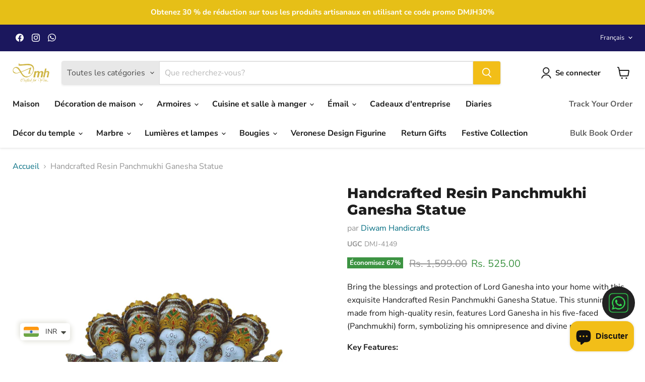

--- FILE ---
content_type: text/html; charset=utf-8
request_url: https://diwamhandicrafts.com/fr/collections/all/products/handcrafted-resin-panchmukhi-ganesha-statue?view=recently-viewed
body_size: 1403
content:






















  
    
    











<li
  class="productgrid--item  imagestyle--natural    productitem--sale  productitem--emphasis  product-recently-viewed-card    show-actions--mobile"
  data-product-item
  data-product-quickshop-url="/fr/products/handcrafted-resin-panchmukhi-ganesha-statue"
  
    data-recently-viewed-card
  
>
  <div class="productitem" data-product-item-content>
    
    
    
    

    

    
      

      
    

    <div class="productitem__container">
      <div class="product-recently-viewed-card-time" data-product-handle="handcrafted-resin-panchmukhi-ganesha-statue">
      <button
        class="product-recently-viewed-card-remove"
        aria-label="close"
        data-remove-recently-viewed
      >
        


                                                                        <svg class="icon-remove "    aria-hidden="true"    focusable="false"    role="presentation"    xmlns="http://www.w3.org/2000/svg" width="10" height="10" viewBox="0 0 10 10" xmlns="http://www.w3.org/2000/svg">      <path fill="currentColor" d="M6.08785659,5 L9.77469752,1.31315906 L8.68684094,0.225302476 L5,3.91214341 L1.31315906,0.225302476 L0.225302476,1.31315906 L3.91214341,5 L0.225302476,8.68684094 L1.31315906,9.77469752 L5,6.08785659 L8.68684094,9.77469752 L9.77469752,8.68684094 L6.08785659,5 Z"></path>    </svg>                                              

      </button>
    </div>

      <div class="productitem__image-container">
        <a
          class="productitem--image-link"
          href="/fr/products/handcrafted-resin-panchmukhi-ganesha-statue"
          aria-label="Handcrafted Resin Panchmukhi Ganesha Statue"
          tabindex="-1"
          data-product-page-link
        >
          <figure
            class="productitem--image"
            data-product-item-image
            
              style="--product-grid-item-image-aspect-ratio: 1.0;"
            
          >
            
              
                
                

  
    <noscript data-rimg-noscript>
      <img
        
          src="//diwamhandicrafts.com/cdn/shop/files/DMJ04149_2_512x512.png?v=1721389071"
        

        alt="Handcrafted Resin Panchmukhi Ganesha Statue"
        data-rimg="noscript"
        srcset="//diwamhandicrafts.com/cdn/shop/files/DMJ04149_2_512x512.png?v=1721389071 1x, //diwamhandicrafts.com/cdn/shop/files/DMJ04149_2_1024x1024.png?v=1721389071 2x, //diwamhandicrafts.com/cdn/shop/files/DMJ04149_2_1536x1536.png?v=1721389071 3x, //diwamhandicrafts.com/cdn/shop/files/DMJ04149_2_2048x2048.png?v=1721389071 4x"
        class="productitem--image-alternate"
        
        
      >
    </noscript>
  

  <img
    
      src="//diwamhandicrafts.com/cdn/shop/files/DMJ04149_2_512x512.png?v=1721389071"
    
    alt="Handcrafted Resin Panchmukhi Ganesha Statue"

    
      data-rimg="lazy"
      data-rimg-scale="1"
      data-rimg-template="//diwamhandicrafts.com/cdn/shop/files/DMJ04149_2_{size}.png?v=1721389071"
      data-rimg-max="2700x2700"
      data-rimg-crop="false"
      
      srcset="data:image/svg+xml;utf8,<svg%20xmlns='http://www.w3.org/2000/svg'%20width='512'%20height='512'></svg>"
    

    class="productitem--image-alternate"
    
    
  >



  <div data-rimg-canvas></div>


              
              

  
    <noscript data-rimg-noscript>
      <img
        
          src="//diwamhandicrafts.com/cdn/shop/files/DMJ04149_512x512.png?v=1721389071"
        

        alt="Handcrafted Resin Panchmukhi Ganesha Statue"
        data-rimg="noscript"
        srcset="//diwamhandicrafts.com/cdn/shop/files/DMJ04149_512x512.png?v=1721389071 1x, //diwamhandicrafts.com/cdn/shop/files/DMJ04149_1024x1024.png?v=1721389071 2x, //diwamhandicrafts.com/cdn/shop/files/DMJ04149_1536x1536.png?v=1721389071 3x, //diwamhandicrafts.com/cdn/shop/files/DMJ04149_2048x2048.png?v=1721389071 4x"
        class="productitem--image-primary"
        
        
      >
    </noscript>
  

  <img
    
      src="//diwamhandicrafts.com/cdn/shop/files/DMJ04149_512x512.png?v=1721389071"
    
    alt="Handcrafted Resin Panchmukhi Ganesha Statue"

    
      data-rimg="lazy"
      data-rimg-scale="1"
      data-rimg-template="//diwamhandicrafts.com/cdn/shop/files/DMJ04149_{size}.png?v=1721389071"
      data-rimg-max="2700x2700"
      data-rimg-crop="false"
      
      srcset="data:image/svg+xml;utf8,<svg%20xmlns='http://www.w3.org/2000/svg'%20width='512'%20height='512'></svg>"
    

    class="productitem--image-primary"
    
    
  >



  <div data-rimg-canvas></div>


            

            



























  
  
  

  <span class="productitem__badge productitem__badge--sale"
    data-badge-sales
    
  >
    <span data-badge-sales-range>
      
        
          Économisez <span data-price-percent-saved>67</span>%
        
      
    </span>
    <span data-badge-sales-single style="display: none;">
      
        Économisez <span data-price-percent-saved></span>%
      
    </span>
  </span>
          </figure>
        </a>
      </div><div class="productitem--info">
        
          
        

        
          






























<div class="price productitem__price ">
  
    <div
      class="price__compare-at visible"
      data-price-compare-container
    >

      
        <span class="visually-hidden">Prix d&#39;origine</span>
        <span class="money price__compare-at--single" data-price-compare>
          <span class=money>Rs. 1,599.00</span>
        </span>
      
    </div>


    
      
      <div class="price__compare-at--hidden" data-compare-price-range-hidden>
        
          <span class="visually-hidden">Prix d&#39;origine</span>
          <span class="money price__compare-at--min" data-price-compare-min>
            <span class=money>Rs. 1,599.00</span>
          </span>
          -
          <span class="visually-hidden">Prix d&#39;origine</span>
          <span class="money price__compare-at--max" data-price-compare-max>
            <span class=money>Rs. 1,599.00</span>
          </span>
        
      </div>
      <div class="price__compare-at--hidden" data-compare-price-hidden>
        <span class="visually-hidden">Prix d&#39;origine</span>
        <span class="money price__compare-at--single" data-price-compare>
          <span class=money>Rs. 1,599.00</span>
        </span>
      </div>
    
  

  <div class="price__current price__current--emphasize price__current--on-sale" data-price-container>

    

    
      
      
        <span class="visually-hidden">Prix actuel</span>
      
      <span class="money" data-price>
        <span class=money>Rs. 525.00</span>
      </span>
    
    
  </div>

  
    
    <div class="price__current--hidden" data-current-price-range-hidden>
      
        <span class="money price__current--min" data-price-min><span class=money>Rs. 525.00</span></span>
        -
        <span class="money price__current--max" data-price-max><span class=money>Rs. 525.00</span></span>
      
    </div>
    <div class="price__current--hidden" data-current-price-hidden>
      <span class="visually-hidden">Prix actuel</span>
      <span class="money" data-price>
        <span class=money>Rs. 525.00</span>
      </span>
    </div>
  

  
    
    
    
    

    <div
      class="
        productitem__unit-price
        hidden
      "
      data-unit-price
    >
      <span class="productitem__total-quantity" data-total-quantity></span> | <span class="productitem__unit-price--amount money" data-unit-price-amount></span> / <span class="productitem__unit-price--measure" data-unit-price-measure></span>
    </div>
  

  
</div>


        

        <h2 class="productitem--title">
          <a href="/fr/products/handcrafted-resin-panchmukhi-ganesha-statue" data-product-page-link>
            Handcrafted Resin Panchmukhi Ganesha Statue
          </a>
        </h2>

        
          
            <span class="productitem--vendor">
              <a href="/fr/collections/vendors?q=Diwam%20Handicrafts" title="Diwam Handicrafts">Diwam Handicrafts</a>
            </span>
          
        

        

        
          
            <div class="productitem__stock-level">
              







<div class="product-stock-level-wrapper" >
  
    <span class="
  product-stock-level
  product-stock-level--high
  
">
      

      <span class="product-stock-level__text">
        
        <div class="product-stock-level__badge-text">
          
  
    
      
        En stock
      
    
  

        </div>
      </span>
    </span>
  
</div>

            </div>
          

          
            
          
        

        
          <div class="productitem--description">
            <p>Bring the blessings and protection of Lord Ganesha into your home with this exquisite Handcrafted Resin Panchmukhi Ganesha Statue. This stunning pi...</p>

            
              <a
                href="/fr/products/handcrafted-resin-panchmukhi-ganesha-statue"
                class="productitem--link"
                data-product-page-link
              >
                Afficher tous les détails
              </a>
            
          </div>
        
      </div>

      
    </div>
  </div>

  
    <script type="application/json" data-quick-buy-settings>
      {
        "cart_redirection": true,
        "money_format": "Rs. {{amount}}"
      }
    </script>
  
</li>


--- FILE ---
content_type: text/javascript; charset=utf-8
request_url: https://diwamhandicrafts.com/fr/products/handcrafted-resin-panchmukhi-ganesha-statue.js
body_size: 878
content:
{"id":8595496730842,"title":"Handcrafted Resin Panchmukhi Ganesha Statue","handle":"handcrafted-resin-panchmukhi-ganesha-statue","description":"\u003cp\u003eBring the blessings and protection of Lord Ganesha into your home with this exquisite Handcrafted Resin Panchmukhi Ganesha Statue. This stunning piece, made from high-quality resin, features Lord Ganesha in his five-faced (Panchmukhi) form, symbolizing his omnipresence and divine power.\u003c\/p\u003e\n\u003cp\u003e\u003cstrong\u003eKey Features:\u003c\/strong\u003e\u003c\/p\u003e\n\u003cul\u003e\n\u003cli\u003e\n\u003cstrong\u003eMaterial:\u003c\/strong\u003e High-quality resin\u003c\/li\u003e\n\u003cli\u003e\n\u003cstrong\u003eDesign:\u003c\/strong\u003e Panchmukhi (five-faced) Ganesha with intricate detailing\u003c\/li\u003e\n\u003cli\u003e\n\u003cstrong\u003eCraftsmanship:\u003c\/strong\u003e Handcrafted by skilled artisans, ensuring each piece is unique\u003c\/li\u003e\n\u003cli\u003e\n\u003cstrong\u003eFinish:\u003c\/strong\u003e Smooth and polished finish to enhance the intricate details\u003c\/li\u003e\n\u003cli\u003e\n\u003cstrong\u003eUsage:\u003c\/strong\u003e Ideal for home temples, living rooms, or as a thoughtful gift for religious occasions\u003c\/li\u003e\n\u003cli\u003e\n\u003cstrong\u003eCare Instructions:\u003c\/strong\u003e Wipe with a soft, dry cloth to maintain its beauty and shine\u003c\/li\u003e\n\u003c\/ul\u003e\n\u003cp\u003e\u003cstrong\u003eDescription:\u003c\/strong\u003e\u003c\/p\u003e\n\u003cp\u003eThis handcrafted resin statue depicts Lord Ganesha in his Panchmukhi form, which represents his five divine aspects and is believed to offer protection and remove obstacles from all directions. The intricate detailing and smooth finish make this statue a standout piece in any decor.\u003c\/p\u003e\n\u003cp\u003ePerfect for placing in your home temple or living room, this Panchmukhi Ganesha statue not only enhances the spiritual ambiance but also adds a touch of elegance and sophistication. Whether you are a devotee of Lord Ganesha or looking for a meaningful gift for a loved one, this handcrafted resin statue is an excellent choice.\u003c\/p\u003e\n\u003cul\u003e\n\u003cli\u003e\u003cstrong\u003eDimensions:\u003c\/strong\u003e\u003c\/li\u003e\n\u003cli style=\"list-style-type: none;\"\u003e\n\u003cul\u003e\n\u003cli\u003e\n\u003cstrong\u003eLength:\u003c\/strong\u003e 6 Inch\u003c\/li\u003e\n\u003cli\u003e\n\u003cstrong\u003eWidth:\u003c\/strong\u003e  3 Inch\u003c\/li\u003e\n\u003cli\u003e\n\u003cstrong\u003eHeight:\u003c\/strong\u003e 5 Inch\u003c\/li\u003e\n\u003cli\u003e\n\u003cstrong\u003eWeight\u003c\/strong\u003e: \u003cspan data-sheets-root=\"1\"\u003e0.295g\u003c\/span\u003e\n\u003c\/li\u003e\n\u003c\/ul\u003e\n\u003c\/li\u003e\n\u003c\/ul\u003e\n\u003c!----\u003e","published_at":"2024-07-19T17:14:42+05:30","created_at":"2024-07-19T17:14:42+05:30","vendor":"Diwam Handicrafts","type":"Ganesh ji","tags":["Ganesha Statue","Ganesha Statue Sculpture","Handcrafted Resin Panchmukhi Ganesha Statue","Handicrafts","Lord Ganesha Statue","Panchmukhi Ganesha","Panchmukhi Ganesha Statue","Resin Panchmukhi Ganesha Statue"],"price":52500,"price_min":52500,"price_max":52500,"available":true,"price_varies":false,"compare_at_price":159900,"compare_at_price_min":159900,"compare_at_price_max":159900,"compare_at_price_varies":false,"variants":[{"id":45553073520858,"title":"White \/ Resin \/ Art","option1":"White","option2":"Resin","option3":"Art","sku":"DMJ-4149","requires_shipping":true,"taxable":true,"featured_image":null,"available":true,"name":"Handcrafted Resin Panchmukhi Ganesha Statue - White \/ Resin \/ Art","public_title":"White \/ Resin \/ Art","options":["White","Resin","Art"],"price":52500,"weight":350,"compare_at_price":159900,"inventory_management":"shopify","barcode":"","requires_selling_plan":false,"selling_plan_allocations":[]}],"images":["\/\/cdn.shopify.com\/s\/files\/1\/0689\/9122\/1978\/files\/DMJ04149.png?v=1721389071","\/\/cdn.shopify.com\/s\/files\/1\/0689\/9122\/1978\/files\/DMJ04149_2.png?v=1721389071","\/\/cdn.shopify.com\/s\/files\/1\/0689\/9122\/1978\/files\/DMJ04149_3.png?v=1721389071","\/\/cdn.shopify.com\/s\/files\/1\/0689\/9122\/1978\/files\/DMJ04149_4.png?v=1721389071","\/\/cdn.shopify.com\/s\/files\/1\/0689\/9122\/1978\/files\/DMJ04149_5.png?v=1721389071"],"featured_image":"\/\/cdn.shopify.com\/s\/files\/1\/0689\/9122\/1978\/files\/DMJ04149.png?v=1721389071","options":[{"name":"Color","position":1,"values":["White"]},{"name":"Decoration material","position":2,"values":["Resin"]},{"name":"Theme","position":3,"values":["Art"]}],"url":"\/fr\/products\/handcrafted-resin-panchmukhi-ganesha-statue","media":[{"alt":"Handcrafted Resin Panchmukhi Ganesha Statue","id":34949342527706,"position":1,"preview_image":{"aspect_ratio":1.0,"height":2700,"width":2700,"src":"https:\/\/cdn.shopify.com\/s\/files\/1\/0689\/9122\/1978\/files\/DMJ04149.png?v=1721389071"},"aspect_ratio":1.0,"height":2700,"media_type":"image","src":"https:\/\/cdn.shopify.com\/s\/files\/1\/0689\/9122\/1978\/files\/DMJ04149.png?v=1721389071","width":2700},{"alt":"Handcrafted Resin Panchmukhi Ganesha Statue","id":34949342396634,"position":2,"preview_image":{"aspect_ratio":1.0,"height":2700,"width":2700,"src":"https:\/\/cdn.shopify.com\/s\/files\/1\/0689\/9122\/1978\/files\/DMJ04149_2.png?v=1721389071"},"aspect_ratio":1.0,"height":2700,"media_type":"image","src":"https:\/\/cdn.shopify.com\/s\/files\/1\/0689\/9122\/1978\/files\/DMJ04149_2.png?v=1721389071","width":2700},{"alt":"Handcrafted Resin Panchmukhi Ganesha Statue","id":34949342429402,"position":3,"preview_image":{"aspect_ratio":1.0,"height":2700,"width":2700,"src":"https:\/\/cdn.shopify.com\/s\/files\/1\/0689\/9122\/1978\/files\/DMJ04149_3.png?v=1721389071"},"aspect_ratio":1.0,"height":2700,"media_type":"image","src":"https:\/\/cdn.shopify.com\/s\/files\/1\/0689\/9122\/1978\/files\/DMJ04149_3.png?v=1721389071","width":2700},{"alt":"Handcrafted Resin Panchmukhi Ganesha Statue","id":34949342462170,"position":4,"preview_image":{"aspect_ratio":1.0,"height":2700,"width":2700,"src":"https:\/\/cdn.shopify.com\/s\/files\/1\/0689\/9122\/1978\/files\/DMJ04149_4.png?v=1721389071"},"aspect_ratio":1.0,"height":2700,"media_type":"image","src":"https:\/\/cdn.shopify.com\/s\/files\/1\/0689\/9122\/1978\/files\/DMJ04149_4.png?v=1721389071","width":2700},{"alt":"Handcrafted Resin Panchmukhi Ganesha Statue","id":34949342494938,"position":5,"preview_image":{"aspect_ratio":1.0,"height":2700,"width":2700,"src":"https:\/\/cdn.shopify.com\/s\/files\/1\/0689\/9122\/1978\/files\/DMJ04149_5.png?v=1721389071"},"aspect_ratio":1.0,"height":2700,"media_type":"image","src":"https:\/\/cdn.shopify.com\/s\/files\/1\/0689\/9122\/1978\/files\/DMJ04149_5.png?v=1721389071","width":2700}],"requires_selling_plan":false,"selling_plan_groups":[]}